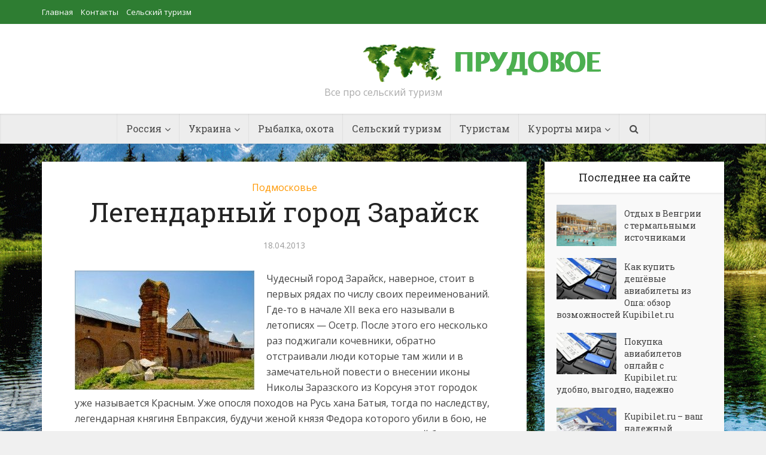

--- FILE ---
content_type: text/html; charset=UTF-8
request_url: https://prudovoe.com/podmoskovie/legendarnyj-gorod-zarajsk
body_size: 13857
content:
<!DOCTYPE html>

<!--[if IE 8]><html class="ie8"><![endif]-->
<!--[if IE 9]><html class="ie9"><![endif]-->
<!--[if gt IE 8]><!--> <html lang="ru-RU"> <!--<![endif]-->

<head>

<meta http-equiv="Content-Type" content="text/html; charset=UTF-8" />
<meta name="viewport" content="user-scalable=yes, width=device-width, initial-scale=1.0, maximum-scale=1">

<title>Легендарный город Зарайск | Прудовое - Туристический рай</title>

<!--[if lt IE 9]>
	<script src="https://prudovoe.com/wp-content/themes/voice/js/html5.js"></script>
<![endif]-->

<meta name='robots' content='max-image-preview:large' />
<link rel='dns-prefetch' href='//fonts.googleapis.com' />
<link rel="alternate" type="application/rss+xml" title="Прудовое - Туристический рай &raquo; Лента" href="https://prudovoe.com/feed" />
<link rel="alternate" type="application/rss+xml" title="Прудовое - Туристический рай &raquo; Лента комментариев" href="https://prudovoe.com/comments/feed" />
<script type="cd6a947599d595f6975c4f11-text/javascript">
/* <![CDATA[ */
window._wpemojiSettings = {"baseUrl":"https:\/\/s.w.org\/images\/core\/emoji\/15.0.3\/72x72\/","ext":".png","svgUrl":"https:\/\/s.w.org\/images\/core\/emoji\/15.0.3\/svg\/","svgExt":".svg","source":{"concatemoji":"https:\/\/prudovoe.com\/wp-includes\/js\/wp-emoji-release.min.js?ver=6.5.5"}};
/*! This file is auto-generated */
!function(i,n){var o,s,e;function c(e){try{var t={supportTests:e,timestamp:(new Date).valueOf()};sessionStorage.setItem(o,JSON.stringify(t))}catch(e){}}function p(e,t,n){e.clearRect(0,0,e.canvas.width,e.canvas.height),e.fillText(t,0,0);var t=new Uint32Array(e.getImageData(0,0,e.canvas.width,e.canvas.height).data),r=(e.clearRect(0,0,e.canvas.width,e.canvas.height),e.fillText(n,0,0),new Uint32Array(e.getImageData(0,0,e.canvas.width,e.canvas.height).data));return t.every(function(e,t){return e===r[t]})}function u(e,t,n){switch(t){case"flag":return n(e,"\ud83c\udff3\ufe0f\u200d\u26a7\ufe0f","\ud83c\udff3\ufe0f\u200b\u26a7\ufe0f")?!1:!n(e,"\ud83c\uddfa\ud83c\uddf3","\ud83c\uddfa\u200b\ud83c\uddf3")&&!n(e,"\ud83c\udff4\udb40\udc67\udb40\udc62\udb40\udc65\udb40\udc6e\udb40\udc67\udb40\udc7f","\ud83c\udff4\u200b\udb40\udc67\u200b\udb40\udc62\u200b\udb40\udc65\u200b\udb40\udc6e\u200b\udb40\udc67\u200b\udb40\udc7f");case"emoji":return!n(e,"\ud83d\udc26\u200d\u2b1b","\ud83d\udc26\u200b\u2b1b")}return!1}function f(e,t,n){var r="undefined"!=typeof WorkerGlobalScope&&self instanceof WorkerGlobalScope?new OffscreenCanvas(300,150):i.createElement("canvas"),a=r.getContext("2d",{willReadFrequently:!0}),o=(a.textBaseline="top",a.font="600 32px Arial",{});return e.forEach(function(e){o[e]=t(a,e,n)}),o}function t(e){var t=i.createElement("script");t.src=e,t.defer=!0,i.head.appendChild(t)}"undefined"!=typeof Promise&&(o="wpEmojiSettingsSupports",s=["flag","emoji"],n.supports={everything:!0,everythingExceptFlag:!0},e=new Promise(function(e){i.addEventListener("DOMContentLoaded",e,{once:!0})}),new Promise(function(t){var n=function(){try{var e=JSON.parse(sessionStorage.getItem(o));if("object"==typeof e&&"number"==typeof e.timestamp&&(new Date).valueOf()<e.timestamp+604800&&"object"==typeof e.supportTests)return e.supportTests}catch(e){}return null}();if(!n){if("undefined"!=typeof Worker&&"undefined"!=typeof OffscreenCanvas&&"undefined"!=typeof URL&&URL.createObjectURL&&"undefined"!=typeof Blob)try{var e="postMessage("+f.toString()+"("+[JSON.stringify(s),u.toString(),p.toString()].join(",")+"));",r=new Blob([e],{type:"text/javascript"}),a=new Worker(URL.createObjectURL(r),{name:"wpTestEmojiSupports"});return void(a.onmessage=function(e){c(n=e.data),a.terminate(),t(n)})}catch(e){}c(n=f(s,u,p))}t(n)}).then(function(e){for(var t in e)n.supports[t]=e[t],n.supports.everything=n.supports.everything&&n.supports[t],"flag"!==t&&(n.supports.everythingExceptFlag=n.supports.everythingExceptFlag&&n.supports[t]);n.supports.everythingExceptFlag=n.supports.everythingExceptFlag&&!n.supports.flag,n.DOMReady=!1,n.readyCallback=function(){n.DOMReady=!0}}).then(function(){return e}).then(function(){var e;n.supports.everything||(n.readyCallback(),(e=n.source||{}).concatemoji?t(e.concatemoji):e.wpemoji&&e.twemoji&&(t(e.twemoji),t(e.wpemoji)))}))}((window,document),window._wpemojiSettings);
/* ]]> */
</script>
<style id='wp-emoji-styles-inline-css' type='text/css'>

	img.wp-smiley, img.emoji {
		display: inline !important;
		border: none !important;
		box-shadow: none !important;
		height: 1em !important;
		width: 1em !important;
		margin: 0 0.07em !important;
		vertical-align: -0.1em !important;
		background: none !important;
		padding: 0 !important;
	}
</style>
<link rel='stylesheet' id='wp-block-library-css' href='https://prudovoe.com/wp-includes/css/dist/block-library/style.min.css?ver=6.5.5' type='text/css' media='all' />
<style id='classic-theme-styles-inline-css' type='text/css'>
/*! This file is auto-generated */
.wp-block-button__link{color:#fff;background-color:#32373c;border-radius:9999px;box-shadow:none;text-decoration:none;padding:calc(.667em + 2px) calc(1.333em + 2px);font-size:1.125em}.wp-block-file__button{background:#32373c;color:#fff;text-decoration:none}
</style>
<style id='global-styles-inline-css' type='text/css'>
body{--wp--preset--color--black: #000000;--wp--preset--color--cyan-bluish-gray: #abb8c3;--wp--preset--color--white: #ffffff;--wp--preset--color--pale-pink: #f78da7;--wp--preset--color--vivid-red: #cf2e2e;--wp--preset--color--luminous-vivid-orange: #ff6900;--wp--preset--color--luminous-vivid-amber: #fcb900;--wp--preset--color--light-green-cyan: #7bdcb5;--wp--preset--color--vivid-green-cyan: #00d084;--wp--preset--color--pale-cyan-blue: #8ed1fc;--wp--preset--color--vivid-cyan-blue: #0693e3;--wp--preset--color--vivid-purple: #9b51e0;--wp--preset--gradient--vivid-cyan-blue-to-vivid-purple: linear-gradient(135deg,rgba(6,147,227,1) 0%,rgb(155,81,224) 100%);--wp--preset--gradient--light-green-cyan-to-vivid-green-cyan: linear-gradient(135deg,rgb(122,220,180) 0%,rgb(0,208,130) 100%);--wp--preset--gradient--luminous-vivid-amber-to-luminous-vivid-orange: linear-gradient(135deg,rgba(252,185,0,1) 0%,rgba(255,105,0,1) 100%);--wp--preset--gradient--luminous-vivid-orange-to-vivid-red: linear-gradient(135deg,rgba(255,105,0,1) 0%,rgb(207,46,46) 100%);--wp--preset--gradient--very-light-gray-to-cyan-bluish-gray: linear-gradient(135deg,rgb(238,238,238) 0%,rgb(169,184,195) 100%);--wp--preset--gradient--cool-to-warm-spectrum: linear-gradient(135deg,rgb(74,234,220) 0%,rgb(151,120,209) 20%,rgb(207,42,186) 40%,rgb(238,44,130) 60%,rgb(251,105,98) 80%,rgb(254,248,76) 100%);--wp--preset--gradient--blush-light-purple: linear-gradient(135deg,rgb(255,206,236) 0%,rgb(152,150,240) 100%);--wp--preset--gradient--blush-bordeaux: linear-gradient(135deg,rgb(254,205,165) 0%,rgb(254,45,45) 50%,rgb(107,0,62) 100%);--wp--preset--gradient--luminous-dusk: linear-gradient(135deg,rgb(255,203,112) 0%,rgb(199,81,192) 50%,rgb(65,88,208) 100%);--wp--preset--gradient--pale-ocean: linear-gradient(135deg,rgb(255,245,203) 0%,rgb(182,227,212) 50%,rgb(51,167,181) 100%);--wp--preset--gradient--electric-grass: linear-gradient(135deg,rgb(202,248,128) 0%,rgb(113,206,126) 100%);--wp--preset--gradient--midnight: linear-gradient(135deg,rgb(2,3,129) 0%,rgb(40,116,252) 100%);--wp--preset--font-size--small: 13px;--wp--preset--font-size--medium: 20px;--wp--preset--font-size--large: 36px;--wp--preset--font-size--x-large: 42px;--wp--preset--spacing--20: 0.44rem;--wp--preset--spacing--30: 0.67rem;--wp--preset--spacing--40: 1rem;--wp--preset--spacing--50: 1.5rem;--wp--preset--spacing--60: 2.25rem;--wp--preset--spacing--70: 3.38rem;--wp--preset--spacing--80: 5.06rem;--wp--preset--shadow--natural: 6px 6px 9px rgba(0, 0, 0, 0.2);--wp--preset--shadow--deep: 12px 12px 50px rgba(0, 0, 0, 0.4);--wp--preset--shadow--sharp: 6px 6px 0px rgba(0, 0, 0, 0.2);--wp--preset--shadow--outlined: 6px 6px 0px -3px rgba(255, 255, 255, 1), 6px 6px rgba(0, 0, 0, 1);--wp--preset--shadow--crisp: 6px 6px 0px rgba(0, 0, 0, 1);}:where(.is-layout-flex){gap: 0.5em;}:where(.is-layout-grid){gap: 0.5em;}body .is-layout-flex{display: flex;}body .is-layout-flex{flex-wrap: wrap;align-items: center;}body .is-layout-flex > *{margin: 0;}body .is-layout-grid{display: grid;}body .is-layout-grid > *{margin: 0;}:where(.wp-block-columns.is-layout-flex){gap: 2em;}:where(.wp-block-columns.is-layout-grid){gap: 2em;}:where(.wp-block-post-template.is-layout-flex){gap: 1.25em;}:where(.wp-block-post-template.is-layout-grid){gap: 1.25em;}.has-black-color{color: var(--wp--preset--color--black) !important;}.has-cyan-bluish-gray-color{color: var(--wp--preset--color--cyan-bluish-gray) !important;}.has-white-color{color: var(--wp--preset--color--white) !important;}.has-pale-pink-color{color: var(--wp--preset--color--pale-pink) !important;}.has-vivid-red-color{color: var(--wp--preset--color--vivid-red) !important;}.has-luminous-vivid-orange-color{color: var(--wp--preset--color--luminous-vivid-orange) !important;}.has-luminous-vivid-amber-color{color: var(--wp--preset--color--luminous-vivid-amber) !important;}.has-light-green-cyan-color{color: var(--wp--preset--color--light-green-cyan) !important;}.has-vivid-green-cyan-color{color: var(--wp--preset--color--vivid-green-cyan) !important;}.has-pale-cyan-blue-color{color: var(--wp--preset--color--pale-cyan-blue) !important;}.has-vivid-cyan-blue-color{color: var(--wp--preset--color--vivid-cyan-blue) !important;}.has-vivid-purple-color{color: var(--wp--preset--color--vivid-purple) !important;}.has-black-background-color{background-color: var(--wp--preset--color--black) !important;}.has-cyan-bluish-gray-background-color{background-color: var(--wp--preset--color--cyan-bluish-gray) !important;}.has-white-background-color{background-color: var(--wp--preset--color--white) !important;}.has-pale-pink-background-color{background-color: var(--wp--preset--color--pale-pink) !important;}.has-vivid-red-background-color{background-color: var(--wp--preset--color--vivid-red) !important;}.has-luminous-vivid-orange-background-color{background-color: var(--wp--preset--color--luminous-vivid-orange) !important;}.has-luminous-vivid-amber-background-color{background-color: var(--wp--preset--color--luminous-vivid-amber) !important;}.has-light-green-cyan-background-color{background-color: var(--wp--preset--color--light-green-cyan) !important;}.has-vivid-green-cyan-background-color{background-color: var(--wp--preset--color--vivid-green-cyan) !important;}.has-pale-cyan-blue-background-color{background-color: var(--wp--preset--color--pale-cyan-blue) !important;}.has-vivid-cyan-blue-background-color{background-color: var(--wp--preset--color--vivid-cyan-blue) !important;}.has-vivid-purple-background-color{background-color: var(--wp--preset--color--vivid-purple) !important;}.has-black-border-color{border-color: var(--wp--preset--color--black) !important;}.has-cyan-bluish-gray-border-color{border-color: var(--wp--preset--color--cyan-bluish-gray) !important;}.has-white-border-color{border-color: var(--wp--preset--color--white) !important;}.has-pale-pink-border-color{border-color: var(--wp--preset--color--pale-pink) !important;}.has-vivid-red-border-color{border-color: var(--wp--preset--color--vivid-red) !important;}.has-luminous-vivid-orange-border-color{border-color: var(--wp--preset--color--luminous-vivid-orange) !important;}.has-luminous-vivid-amber-border-color{border-color: var(--wp--preset--color--luminous-vivid-amber) !important;}.has-light-green-cyan-border-color{border-color: var(--wp--preset--color--light-green-cyan) !important;}.has-vivid-green-cyan-border-color{border-color: var(--wp--preset--color--vivid-green-cyan) !important;}.has-pale-cyan-blue-border-color{border-color: var(--wp--preset--color--pale-cyan-blue) !important;}.has-vivid-cyan-blue-border-color{border-color: var(--wp--preset--color--vivid-cyan-blue) !important;}.has-vivid-purple-border-color{border-color: var(--wp--preset--color--vivid-purple) !important;}.has-vivid-cyan-blue-to-vivid-purple-gradient-background{background: var(--wp--preset--gradient--vivid-cyan-blue-to-vivid-purple) !important;}.has-light-green-cyan-to-vivid-green-cyan-gradient-background{background: var(--wp--preset--gradient--light-green-cyan-to-vivid-green-cyan) !important;}.has-luminous-vivid-amber-to-luminous-vivid-orange-gradient-background{background: var(--wp--preset--gradient--luminous-vivid-amber-to-luminous-vivid-orange) !important;}.has-luminous-vivid-orange-to-vivid-red-gradient-background{background: var(--wp--preset--gradient--luminous-vivid-orange-to-vivid-red) !important;}.has-very-light-gray-to-cyan-bluish-gray-gradient-background{background: var(--wp--preset--gradient--very-light-gray-to-cyan-bluish-gray) !important;}.has-cool-to-warm-spectrum-gradient-background{background: var(--wp--preset--gradient--cool-to-warm-spectrum) !important;}.has-blush-light-purple-gradient-background{background: var(--wp--preset--gradient--blush-light-purple) !important;}.has-blush-bordeaux-gradient-background{background: var(--wp--preset--gradient--blush-bordeaux) !important;}.has-luminous-dusk-gradient-background{background: var(--wp--preset--gradient--luminous-dusk) !important;}.has-pale-ocean-gradient-background{background: var(--wp--preset--gradient--pale-ocean) !important;}.has-electric-grass-gradient-background{background: var(--wp--preset--gradient--electric-grass) !important;}.has-midnight-gradient-background{background: var(--wp--preset--gradient--midnight) !important;}.has-small-font-size{font-size: var(--wp--preset--font-size--small) !important;}.has-medium-font-size{font-size: var(--wp--preset--font-size--medium) !important;}.has-large-font-size{font-size: var(--wp--preset--font-size--large) !important;}.has-x-large-font-size{font-size: var(--wp--preset--font-size--x-large) !important;}
.wp-block-navigation a:where(:not(.wp-element-button)){color: inherit;}
:where(.wp-block-post-template.is-layout-flex){gap: 1.25em;}:where(.wp-block-post-template.is-layout-grid){gap: 1.25em;}
:where(.wp-block-columns.is-layout-flex){gap: 2em;}:where(.wp-block-columns.is-layout-grid){gap: 2em;}
.wp-block-pullquote{font-size: 1.5em;line-height: 1.6;}
</style>
<link rel='stylesheet' id='vce_font_0-css' href='https://fonts.googleapis.com/css?family=Open+Sans%3A400&#038;subset=latin%2Clatin-ext&#038;ver=1.2.1' type='text/css' media='screen' />
<link rel='stylesheet' id='vce_font_1-css' href='https://fonts.googleapis.com/css?family=Roboto+Slab%3A400&#038;subset=latin%2Clatin-ext&#038;ver=1.2.1' type='text/css' media='screen' />
<link rel='stylesheet' id='vce_style-css' href='https://prudovoe.com/wp-content/themes/voice/style.css?ver=1.2.1' type='text/css' media='screen, print' />
<style id='vce_style-inline-css' type='text/css'>
body {background-color:#f0f0f0;background-repeat:no-repeat;background-attachment:fixed;background-position:center center;background-image:url('https://prudovoe.com/wp-content/uploads/2015/06/1fda08f4fe4608.png');}body,.mks_author_widget h3,.site-description,.meta-category a,textarea {font-family: 'Open Sans';font-weight: 400;}h1,h2,h3,h4,h5,h6,blockquote,.vce-post-link,.site-title,.site-title a,.main-box-title,.comment-reply-title,.entry-title a,.vce-single .entry-headline p,.vce-prev-next-link,.author-title,.mks_pullquote,.widget_rss ul li .rsswidget {font-family: 'Roboto Slab';font-weight: 400;}.main-navigation a,.sidr a{font-family: 'Roboto Slab';font-weight: 400;}.vce-single .entry-content,.vce-single .entry-headline,.vce-single .entry-footer {width: 700px;}.vce-page .entry-content,.vce-page .entry-title-page {width: 600px;}.vce-sid-none .vce-single .entry-content,.vce-sid-none .vce-single .entry-headline,.vce-sid-none .vce-single .entry-footer {width: 600px;}.vce-sid-none .vce-page .entry-content,.vce-sid-none .vce-page .entry-title-page,.error404 .entry-content {width: 600px;max-width: 600px;}body, button, input, select, textarea{color: #444444;}h1,h2,h3,h4,h5,h6,.entry-title a,.prev-next-nav a{color: #232323;}a,.entry-title a:hover,.vce-prev-next-link:hover,.vce-author-links a:hover,.required,.error404 h4,.prev-next-nav a:hover{color: #ff9800;}.vce-square,.vce-main-content .mejs-controls .mejs-time-rail .mejs-time-current,button,input[type="button"],input[type="reset"],input[type="submit"],.vce-button,.pagination-wapper a,#vce-pagination .next.page-numbers,#vce-pagination .prev.page-numbers,#vce-pagination .page-numbers,#vce-pagination .page-numbers.current,.vce-link-pages a,#vce-pagination a,.vce-load-more a,.vce-slider-pagination .owl-nav > div,.comment-reply-link:hover,.vce-featured-section a,.vce-lay-g .vce-featured-info .meta-category a,.vce-404-menu a,.vce-post.sticky .meta-image:before,#vce-pagination .page-numbers:hover{background-color: #ff9800;}#vce-pagination .page-numbers{background: transparent;color: #ff9800;border: 1px solid #ff9800;}#vce-pagination .page-numbers.current{border: 1px solid #ff9800;}.widget_categories .cat-item:before,.widget_categories .cat-item .count{background: #ff9800;}.comment-reply-link{border: 1px solid #ff9800; }.entry-meta div, .entry-meta div a,.comment-metadata a,.meta-category span,.meta-author-wrapped,.wp-caption .wp-caption-text,.widget_rss .rss-date,.sidebar cite,.site-footer cite,.sidebar .vce-post-list .entry-meta div, .sidebar .vce-post-list .entry-meta div a, .sidebar .vce-post-list .fn, .sidebar .vce-post-list .fn a,.site-footer .vce-post-list .entry-meta div, .site-footer .vce-post-list .entry-meta div a, .site-footer .vce-post-list .fn, .site-footer .vce-post-list .fn a{color: #9b9b9b; }.main-box-title, .comment-reply-title, .main-box-head{background: #ffffff;color: #232323;}.sidebar .widget .widget-title a{color: #232323;}.main-box,.comment-respond,.prev-next-nav{background: #f9f9f9;}.vce-post,ul.comment-list > li.comment,.main-box-single,.ie8 .vce-single,#disqus_thread,.vce-author-card,.vce-author-card .vce-content-outside{background: #ffffff;}.mks_tabs.horizontal .mks_tab_nav_item.active{border-bottom: 1px solid #ffffff; }.mks_tabs.horizontal .mks_tab_item,.mks_tabs.vertical .mks_tab_nav_item.active,.mks_tabs.horizontal .mks_tab_nav_item.active{background: #ffffff;}.mks_tabs.vertical .mks_tab_nav_item.active{border-right: 1px solid #ffffff; }#vce-pagination, .vce-slider-pagination .owl-controls,.vce-content-outside{background: #f3f3f3;}.sidebar .widget-title{background: #ffffff; color: #232323; }.sidebar .widget{background: #f9f9f9; }.sidebar .widget,.sidebar .widget li a,.sidebar .mks_author_widget h3 a,.sidebar .mks_author_widget h3,.sidebar .vce-search-form .vce-search-input, .sidebar .vce-search-form .vce-search-input:focus{color: #444444; }.sidebar .widget li a:hover,.sidebar .widget a,.widget_nav_menu li.menu-item-has-children:hover:after,.widget_pages li.page_item_has_children:hover:after{color: #cf4d35; }.sidebar .tagcloud a {border: 1px solid #cf4d35; }.sidebar .mks_author_link,.sidebar .tagcloud a:hover, .sidebar .mks_themeforest_widget .more,.sidebar button,.sidebar input[type="button"],.sidebar input[type="reset"],.sidebar input[type="submit"],.sidebar .vce-button{background-color: #cf4d35; }.sidebar .mks_author_widget .mks_autor_link_wrap, .sidebar .mks_themeforest_widget .mks_read_more{background: #f3f3f3; }.sidebar #wp-calendar caption,.sidebar .recentcomments,.sidebar .post-date,.sidebar #wp-calendar tbody{color: rgba(68,68,68,0.7); }.site-footer{background: #2e7d32; }.site-footer .widget-title{color: #ffffff; }.site-footer,.site-footer .widget,.site-footer .widget li a,.site-footer .mks_author_widget h3 a,.site-footer .mks_author_widget h3,.site-footer .vce-search-form .vce-search-input, .site-footer .vce-search-form .vce-search-input:focus{color: #f9f9f9; }.site-footer .widget li a:hover,.site-footer .widget a,.site-info a{color: #ff9800; }.site-footer .tagcloud a {border: 1px solid #ff9800; }.site-footer .mks_author_link, .site-footer .mks_themeforest_widget .more,.site-footer button,.site-footer input[type="button"],.site-footer input[type="reset"],.site-footer input[type="submit"],.site-footer .vce-button,.site-footer .tagcloud a:hover{background-color: #ff9800; }.site-footer #wp-calendar caption,.site-footer .recentcomments,.site-footer .post-date,.site-footer #wp-calendar tbody,.site-footer .site-info{color: rgba(249,249,249,0.7); }.top-header{background: #2e7d32; }.top-header,.top-header a{color: #ffffff; }.header-1-wrapper{height: 150px;padding-top: 15px;}.header-2-wrapper,.header-3-wrapper{height: 150px;}.header-2-wrapper .site-branding,.header-3-wrapper .site-branding{top: 15px;left: 0px;}.site-title a, .site-title a:hover{color: #232323;}.site-description{color: #aaaaaa;}.main-header{background-color: #ffffff;}.header-bottom-wrapper{background: #ededed;}.vce-header-ads{margin: 30px 0;}.header-3-wrapper .nav-menu > li > a{padding: 65px 15px;}.header-sticky,.sidr{background: rgba(237,237,237,0.95);}.ie8 .header-sticky{background: #ffffff;}.main-navigation a,.nav-menu .vce-mega-menu > .sub-menu > li > a,.sidr li a,.vce-menu-parent{color: #4a4a4a;}.nav-menu > li:hover > a, .nav-menu > .current_page_item > a, .nav-menu > .current-menu-item > a, .nav-menu > .current-menu-ancestor > a, .main-navigation a.vce-item-selected,.main-navigation ul ul li:hover > a,.nav-menu ul .current-menu-item a,.nav-menu ul .current_page_item a,.vce-menu-parent:hover,.sidr li a:hover{color: #ff9800;}.nav-menu > li:hover > a, .nav-menu > .current_page_item > a, .nav-menu > .current-menu-item > a, .nav-menu > .current-menu-ancestor > a, .main-navigation a.vce-item-selected,.main-navigation ul ul,.header-sticky .nav-menu > .current_page_item:hover > a, .header-sticky .nav-menu > .current-menu-item:hover > a, .header-sticky .nav-menu > .current-menu-ancestor:hover > a, .header-sticky .main-navigation a.vce-item-selected:hover{background-color: #ffffff;}.search-header-wrap ul{border-top: 2px solid #ff9800;}.vce-border-top .main-box-title{border-top: 2px solid #ff9800;}.tagcloud a:hover,.sidebar .widget .mks_author_link,.sidebar .widget.mks_themeforest_widget .more,.site-footer .widget .mks_author_link,.site-footer .widget.mks_themeforest_widget .more,.vce-lay-g .entry-meta div,.vce-lay-g .fn, .vce-lay-g .fn a{color: #FFF;}a.category-0{ color: ;}body.category-0 .main-box-title, .main-box-title.cat-0 { border-top: 2px solid ;}.widget_categories li.cat-item-0 .count { background: ;}.widget_categories li.cat-item-0:before { background:;}.vce-featured-section .category-0{ background: ;}.vce-lay-g .vce-featured-info .meta-category a.category-0{ background-color: ;}.main-navigation li.vce-cat-0 a:hover { color: ;}
</style>
<link rel='stylesheet' id='vce_font_awesome-css' href='https://prudovoe.com/wp-content/themes/voice/css/font-awesome.min.css?ver=1.2.1' type='text/css' media='screen' />
<link rel='stylesheet' id='vce_responsive-css' href='https://prudovoe.com/wp-content/themes/voice/css/responsive.css?ver=1.2.1' type='text/css' media='screen' />
<script type="cd6a947599d595f6975c4f11-text/javascript" src="https://prudovoe.com/wp-includes/js/jquery/jquery.min.js?ver=3.7.1" id="jquery-core-js"></script>
<script type="cd6a947599d595f6975c4f11-text/javascript" src="https://prudovoe.com/wp-includes/js/jquery/jquery-migrate.min.js?ver=3.4.1" id="jquery-migrate-js"></script>
<link rel="https://api.w.org/" href="https://prudovoe.com/wp-json/" /><link rel="alternate" type="application/json" href="https://prudovoe.com/wp-json/wp/v2/posts/4029" /><link rel="EditURI" type="application/rsd+xml" title="RSD" href="https://prudovoe.com/xmlrpc.php?rsd" />
<meta name="generator" content="WordPress 6.5.5" />
<link rel="canonical" href="https://prudovoe.com/podmoskovie/legendarnyj-gorod-zarajsk" />
<link rel='shortlink' href='https://prudovoe.com/?p=4029' />
<link rel="alternate" type="application/json+oembed" href="https://prudovoe.com/wp-json/oembed/1.0/embed?url=https%3A%2F%2Fprudovoe.com%2Fpodmoskovie%2Flegendarnyj-gorod-zarajsk" />
<link rel="alternate" type="text/xml+oembed" href="https://prudovoe.com/wp-json/oembed/1.0/embed?url=https%3A%2F%2Fprudovoe.com%2Fpodmoskovie%2Flegendarnyj-gorod-zarajsk&#038;format=xml" />
<link rel="shortcut icon" href="https://prudovoe.com/wp-content/uploads/2015/06/fav.png" type="image/x-icon" />                                            </head>

<body class="post-template-default single single-post postid-4029 single-format-standard chrome vce-sid-right">

<div id="vce-main">

<header id="header" class="main-header">
	<div class="top-header">
	<div class="container">

					<div class="vce-wrap-left">
					<ul id="vce_top_navigation_menu" class="top-nav-menu"><li id="menu-item-9215" class="menu-item menu-item-type-custom menu-item-object-custom menu-item-home menu-item-9215"><a href="http://prudovoe.com/">Главная</a></li>
<li id="menu-item-9214" class="menu-item menu-item-type-post_type menu-item-object-page menu-item-9214"><a href="https://prudovoe.com/kontakty">Контакты</a></li>
<li id="menu-item-9202" class="menu-item menu-item-type-post_type menu-item-object-page menu-item-9202"><a href="https://prudovoe.com/selskij-turizm">Сельский туризм</a></li>
<li id="menu-item-9203" class="menu-item menu-item-type-post_type menu-item-object-page menu-item-9203"><a href="https://prudovoe.com/prudovoe">Прудовое рыбоводство</a></li>
</ul>			</div>
		
		
		
	</div>
</div><div class="container header-1-wrapper header-main-area">	
		<div class="vce-res-nav">
	<a class="vce-responsive-nav" href="#sidr-main"><i class="fa fa-bars"></i></a>
</div>
<div class="site-branding">
		
	
	<span class="site-title">
		<a href="https://prudovoe.com/" title="Прудовое - Туристический рай" class="has-logo"><img src="https://prudovoe.com/wp-content/uploads/2015/06/prud.png" alt="Прудовое &#8212; Туристический рай" /></a>
	</span>

<span class="site-description">Все про сельский туризм</span>	
	

</div></div>

<div class="header-bottom-wrapper">
	<div class="container">
		<nav id="site-navigation" class="main-navigation" role="navigation">
	<ul id="vce_main_navigation_menu" class="nav-menu"><li id="menu-item-9191" class="menu-item menu-item-type-custom menu-item-object-custom menu-item-has-children menu-item-9191"><a>Россия</a>
<ul class="sub-menu">
	<li id="menu-item-9158" class="menu-item menu-item-type-taxonomy menu-item-object-category menu-item-9158 vce-cat-1"><a href="https://prudovoe.com/category/adler">Адлер</a></li>
	<li id="menu-item-9160" class="menu-item menu-item-type-taxonomy menu-item-object-category menu-item-9160 vce-cat-5"><a href="https://prudovoe.com/category/altay">Алтай</a></li>
	<li id="menu-item-9161" class="menu-item menu-item-type-taxonomy menu-item-object-category menu-item-9161 vce-cat-7"><a href="https://prudovoe.com/category/anapa">Анапа</a></li>
	<li id="menu-item-9164" class="menu-item menu-item-type-taxonomy menu-item-object-category menu-item-9164 vce-cat-8"><a href="https://prudovoe.com/category/baikal">Байкал</a></li>
	<li id="menu-item-9165" class="menu-item menu-item-type-taxonomy menu-item-object-category menu-item-9165 vce-cat-9"><a href="https://prudovoe.com/category/volga">Волга</a></li>
	<li id="menu-item-9166" class="menu-item menu-item-type-taxonomy menu-item-object-category menu-item-9166 vce-cat-10"><a href="https://prudovoe.com/category/voronej">Воронеж</a></li>
	<li id="menu-item-9170" class="menu-item menu-item-type-taxonomy menu-item-object-category menu-item-9170 vce-cat-11"><a href="https://prudovoe.com/category/gelendjik">Геленджик</a></li>
	<li id="menu-item-9172" class="menu-item menu-item-type-taxonomy menu-item-object-category menu-item-9172 vce-cat-12"><a href="https://prudovoe.com/category/ekaterinburg">Екатеринбург</a></li>
	<li id="menu-item-9173" class="menu-item menu-item-type-taxonomy menu-item-object-category menu-item-9173 vce-cat-13"><a href="https://prudovoe.com/category/istra">Истра</a></li>
	<li id="menu-item-9174" class="menu-item menu-item-type-taxonomy menu-item-object-category menu-item-9174 vce-cat-14"><a href="https://prudovoe.com/category/karelija">Карелия</a></li>
	<li id="menu-item-9178" class="menu-item menu-item-type-taxonomy menu-item-object-category menu-item-9178 vce-cat-16"><a href="https://prudovoe.com/category/krim">Крым</a></li>
	<li id="menu-item-9177" class="menu-item menu-item-type-taxonomy menu-item-object-category menu-item-9177 vce-cat-15"><a href="https://prudovoe.com/category/krasnaja_poljana">Красная поляна</a></li>
	<li id="menu-item-9179" class="menu-item menu-item-type-taxonomy menu-item-object-category menu-item-9179 vce-cat-17"><a href="https://prudovoe.com/category/kuban">Кубань</a></li>
	<li id="menu-item-9181" class="menu-item menu-item-type-taxonomy menu-item-object-category menu-item-9181 vce-cat-18"><a href="https://prudovoe.com/category/leningradskaja_obl">Ленинградская область</a></li>
	<li id="menu-item-9185" class="menu-item menu-item-type-taxonomy menu-item-object-category menu-item-9185 vce-cat-22"><a href="https://prudovoe.com/category/primorie">Приморье</a></li>
	<li id="menu-item-9183" class="menu-item menu-item-type-taxonomy menu-item-object-category current-post-ancestor current-menu-parent current-post-parent menu-item-9183 vce-cat-21"><a href="https://prudovoe.com/category/podmoskovie">Подмосковье</a></li>
	<li id="menu-item-9186" class="menu-item menu-item-type-taxonomy menu-item-object-category menu-item-9186 vce-cat-23"><a href="https://prudovoe.com/category/samara">Самара</a></li>
	<li id="menu-item-9187" class="menu-item menu-item-type-taxonomy menu-item-object-category menu-item-9187 vce-cat-25"><a href="https://prudovoe.com/category/sochi">Сочи</a></li>
	<li id="menu-item-9189" class="menu-item menu-item-type-taxonomy menu-item-object-category menu-item-9189 vce-cat-41"><a href="https://prudovoe.com/category/tverskaya">Тверская область</a></li>
	<li id="menu-item-9190" class="menu-item menu-item-type-taxonomy menu-item-object-category menu-item-9190 vce-cat-27"><a href="https://prudovoe.com/category/ural">Урал</a></li>
	<li id="menu-item-9162" class="menu-item menu-item-type-taxonomy menu-item-object-category menu-item-9162 vce-cat-31"><a href="https://prudovoe.com/category/russia">Другие города России</a></li>
</ul>
</li>
<li id="menu-item-9192" class="menu-item menu-item-type-custom menu-item-object-custom menu-item-has-children menu-item-9192"><a>Украина</a>
<ul class="sub-menu">
	<li id="menu-item-9159" class="menu-item menu-item-type-taxonomy menu-item-object-category menu-item-9159 vce-cat-4"><a href="https://prudovoe.com/category/azov">Азовское море</a></li>
	<li id="menu-item-9175" class="menu-item menu-item-type-taxonomy menu-item-object-category menu-item-9175 vce-cat-39"><a href="https://prudovoe.com/category/karpathi">Карпаты</a></li>
	<li id="menu-item-9176" class="menu-item menu-item-type-taxonomy menu-item-object-category menu-item-9176 vce-cat-38"><a href="https://prudovoe.com/category/kiev">Киев</a></li>
	<li id="menu-item-9182" class="menu-item menu-item-type-taxonomy menu-item-object-category menu-item-9182 vce-cat-20"><a href="https://prudovoe.com/category/odessa">Одесса</a></li>
	<li id="menu-item-9163" class="menu-item menu-item-type-taxonomy menu-item-object-category menu-item-9163 vce-cat-32"><a href="https://prudovoe.com/category/urk">Другие города Украины</a></li>
	<li id="menu-item-9171" class="menu-item menu-item-type-taxonomy menu-item-object-category menu-item-9171 vce-cat-29"><a href="https://prudovoe.com/category/grugie_bazi_ukr">Другие базы Украины</a></li>
</ul>
</li>
<li id="menu-item-9167" class="menu-item menu-item-type-taxonomy menu-item-object-category menu-item-9167 vce-cat-3"><a href="https://prudovoe.com/category/vse_pro_rivalku">Рыбалка, охота</a></li>
<li id="menu-item-9168" class="menu-item menu-item-type-taxonomy menu-item-object-category menu-item-9168 vce-cat-36"><a href="https://prudovoe.com/category/selskij_tourism">Сельский туризм</a></li>
<li id="menu-item-9184" class="menu-item menu-item-type-taxonomy menu-item-object-category menu-item-9184 vce-cat-34"><a href="https://prudovoe.com/category/poleznoe_turistam">Туристам</a></li>
<li id="menu-item-9208" class="menu-item menu-item-type-custom menu-item-object-custom menu-item-has-children menu-item-9208"><a>Курорты мира</a>
<ul class="sub-menu">
	<li id="menu-item-9169" class="menu-item menu-item-type-taxonomy menu-item-object-category menu-item-9169 vce-cat-35"><a href="https://prudovoe.com/category/places">Где отдохнуть</a></li>
	<li id="menu-item-9180" class="menu-item menu-item-type-taxonomy menu-item-object-category menu-item-9180 vce-cat-37"><a href="https://prudovoe.com/category/kurorty">Другие курорты мира</a></li>
	<li id="menu-item-9205" class="menu-item menu-item-type-taxonomy menu-item-object-category menu-item-9205 vce-cat-46"><a href="https://prudovoe.com/category/europa">Европа</a></li>
	<li id="menu-item-9206" class="menu-item menu-item-type-taxonomy menu-item-object-category menu-item-9206 vce-cat-45"><a href="https://prudovoe.com/category/asia">Азия</a></li>
</ul>
</li>
<li class="search-header-wrap"><a class="search_header" href="javascript:void(0)"><i class="fa fa-search"></i></a><ul class="search-header-form-ul"><li><form class="search-header-form" action="https://prudovoe.com/" method="get">
		<input name="s" class="search-input" size="20" type="text" value="Поиск..." onfocus="if (!window.__cfRLUnblockHandlers) return false; (this.value == 'Поиск...') && (this.value = '')" onblur="if (!window.__cfRLUnblockHandlers) return false; (this.value == '') && (this.value = 'Поиск...')" placeholder="Поиск..." data-cf-modified-cd6a947599d595f6975c4f11-="" />
		</form></li></ul></li></ul></nav>	</div>
</div></header>

<div id="main-wrapper">
<div id="content" class="container site-content">

				
	<div id="primary" class="vce-main-content">

		<main id="main" class="main-box main-box-single">

		

			<article id="post-4029" class="vce-single post-4029 post type-post status-publish format-standard has-post-thumbnail hentry category-podmoskovie">

	<header class="entry-header">
					<span class="meta-category"><a href="https://prudovoe.com/category/podmoskovie" class="category-21">Подмосковье</a></span>
				<h1 class="entry-title">Легендарный город Зарайск</h1>
		<div class="entry-meta"><div class="meta-item date"><span class="updated">18.04.2013</span></div></div>
	</header>

	
		
	    
	<div class="entry-content">
		<p><a href="https://prudovoe.com/wp-content/uploads/2013/04/1114.jpg"><img fetchpriority="high" decoding="async" class="alignleft size-medium wp-image-4030" title="11" src="https://prudovoe.com/wp-content/uploads/2013/04/1114-300x199.jpg" alt="" width="300" height="199" srcset="https://prudovoe.com/wp-content/uploads/2013/04/1114-300x199.jpg 300w, https://prudovoe.com/wp-content/uploads/2013/04/1114.jpg 700w" sizes="(max-width: 300px) 100vw, 300px" /></a>Чудесный город Зарайск, наверное, стоит в первых рядах по числу своих  переименований. Где-то в начале ХII века его называли в летописях &#8212;  Осетр. <span id="more-4029"></span>После этого его несколько раз поджигали кочевники, обратно  отстраивали люди которые там жили и в замечательной повести о внесении  иконы Николы Заразского из Корсуня этот городок уже называется Красным.  Уже опосля походов на Русь хана Батыя, тогда по наследству, легендарная  княгиня Евпраксия, будучи женой князя Федора которого убили в бою, не  пожелала попадать в плен со своим сыном выпрыгнула из окна огромной  башни и умерла, данный город начали называть Заразском. Ну а уже в XV  веке эго обратно переименовали и стали называть Ногородок-на-Осетре. В  первой половине XVI века в город Николо-Заразской-на-Осетре, или по  другому &#8212; Николе-на-Осетре люди построили кремль, который отражал  вражеские нападения Исляма I Гирея и Сафы Гирея. Ну и уже в конце,  знаменитый князь Московский Василий III, вместе со своим сыном, Иваном  IV Грозным где-то примерно в конце XVI века заезжали уже в известный  город с названием Зарайск. Хотя окончательно данное название было  закреплено за этим городом где-то в XVII веке.</p>
<p>В Зарайске находится огромное количество архитектурных   достопримечательностей к которым в главную очередь относится кремль со   своими могучими семью башнями.  Добраться до города можно с помощью автобусов или Ж/Д, посмотрев расписание электрички Москва Узуново. На территории города Зарайск находится   легендарный Никольский собор, также известный Собор Иоанна Предтечи и   другие архитектурные достопримечательности. В большое количество   архитектурных памятников Зарайска входит и церковь святой Троицы, и ещё   ряд церквей и магистрат. Основное количество этих сооружений были   построены в XVIII &#8212; XIX веках.</p>
<p>С городом Зарайском было связано очень много событий и лиц которые  делали историю. В этом городе проходил службу легендарный князь  Курбский, а также воевода князь с фамилией Пожарский. Возле Зарайска  когда-то был опущен на воду один из первых российских военных кораблей с  названием Орел. Во второй половине XVII века этот город в  заключительный раз отразил вражеские нападения крымских татар и уже с  тех времён из военно-опорного поста он преобразовался в торгово &#8212;  ремесленнический район на Астраханском тракте. Где-то в 1778 году по  указанию Екатерины II город Зарайск превратился в уездный городок и был  представлен к своему гербу.</p>
		
	</div>

	
			<footer class="entry-footer">
			<div class="meta-tags">
							</div>
		</footer>
	
		  	
	<div class="vce-share-bar">
		<ul class="vce-share-items">
			<li><a class="fa fa-facebook" href="javascript:void(0);" data-url="http://www.facebook.com/sharer.php?u=https://prudovoe.com/podmoskovie/legendarnyj-gorod-zarajsk&amp;t=Легендарный город Зарайск"></a></li><li><a class="fa fa-twitter" href="javascript:void(0);" data-url="http://twitter.com/intent/tweet?url=https://prudovoe.com/podmoskovie/legendarnyj-gorod-zarajsk&amp;text=Легендарный город Зарайск"></a></li><li><a class="fa fa-google-plus" href="javascript:void(0);" data-url="https://plus.google.com/share?url=https://prudovoe.com/podmoskovie/legendarnyj-gorod-zarajsk"></a></li><li><a class="fa fa-pinterest" href="javascript:void(0);" data-url="http://pinterest.com/pin/create/button/?url=https://prudovoe.com/podmoskovie/legendarnyj-gorod-zarajsk&amp;media=https://prudovoe.com/wp-content/uploads/2013/04/1114.jpg&amp;description=Легендарный город Зарайск"></a></li>		</ul>
	</div>
	
</article>
	<div style="text-align:center; margin-bottom:10px;">
		<script async src="//pagead2.googlesyndication.com/pagead/js/adsbygoogle.js" type="cd6a947599d595f6975c4f11-text/javascript"></script>
			<!-- 728*90prud-single -->
			<ins class="adsbygoogle"
			     style="display:inline-block;width:728px;height:90px"
			     data-ad-client="ca-pub-9081503093489661"
			     data-ad-slot="7979607947"></ins>
			<script type="cd6a947599d595f6975c4f11-text/javascript">
			(adsbygoogle = window.adsbygoogle || []).push({});
		</script>
	</div>
		

		
		</main>

		
					
	
	<div class="main-box vce-related-box">

	<h3 class="main-box-title">Читайте еще:</h3>
	
	<div class="main-box-inside">

					<article class="vce-post vce-lay-d post-10788 post type-post status-publish format-standard has-post-thumbnail hentry category-podmoskovie">
	
 		 	<div class="meta-image">			
			<a href="https://prudovoe.com/podmoskovie/obzor-mini-otelya-amsterdam-s-pochasovoj-oplatoj-v-moskve" title="Обзор мини-отеля Амстердам с почасовой оплатой в Москве">
				<img width="145" height="100" src="https://prudovoe.com/wp-content/uploads/2022/10/мини-отель-Амстердам-145x100.jpg" class="attachment-vce-lay-d size-vce-lay-d wp-post-image" alt="мини-отель Амстердам" decoding="async" loading="lazy" srcset="https://prudovoe.com/wp-content/uploads/2022/10/мини-отель-Амстердам-145x100.jpg 145w, https://prudovoe.com/wp-content/uploads/2022/10/мини-отель-Амстердам-380x260.jpg 380w" sizes="(max-width: 145px) 100vw, 145px" />							</a>
		</div>
		

	<header class="entry-header">
					<span class="meta-category"><a href="https://prudovoe.com/category/podmoskovie" class="category-21">Подмосковье</a></span>
				<h2 class="entry-title"><a href="https://prudovoe.com/podmoskovie/obzor-mini-otelya-amsterdam-s-pochasovoj-oplatoj-v-moskve" title="Обзор мини-отеля Амстердам с почасовой оплатой в Москве">Обзор мини-отеля Амстердам с почасовой оплатой в Москве</a></h2>
		<div class="entry-meta"></div>
	</header>

</article>					<article class="vce-post vce-lay-d post-9978 post type-post status-publish format-standard has-post-thumbnail hentry category-podmoskovie">
	
 		 	<div class="meta-image">			
			<a href="https://prudovoe.com/podmoskovie/poselok-grin-xill" title="Поселок Грин Хилл">
				<img width="145" height="100" src="https://prudovoe.com/wp-content/uploads/2015/12/1000_6518Kottedjnyiy_poselok_Grin_Hill_1-145x100.jpg" class="attachment-vce-lay-d size-vce-lay-d wp-post-image" alt="поселок грин хилл" decoding="async" loading="lazy" srcset="https://prudovoe.com/wp-content/uploads/2015/12/1000_6518Kottedjnyiy_poselok_Grin_Hill_1-145x100.jpg 145w, https://prudovoe.com/wp-content/uploads/2015/12/1000_6518Kottedjnyiy_poselok_Grin_Hill_1-380x260.jpg 380w" sizes="(max-width: 145px) 100vw, 145px" />							</a>
		</div>
		

	<header class="entry-header">
					<span class="meta-category"><a href="https://prudovoe.com/category/podmoskovie" class="category-21">Подмосковье</a></span>
				<h2 class="entry-title"><a href="https://prudovoe.com/podmoskovie/poselok-grin-xill" title="Поселок Грин Хилл">Поселок Грин Хилл</a></h2>
		<div class="entry-meta"></div>
	</header>

</article>					<article class="vce-post vce-lay-d post-9956 post type-post status-publish format-standard has-post-thumbnail hentry category-podmoskovie">
	
 		 	<div class="meta-image">			
			<a href="https://prudovoe.com/podmoskovie/poezdka-v-velikij-novgorod" title="Поездка в Великий Новгород">
				<img width="145" height="100" src="https://prudovoe.com/wp-content/uploads/2015/12/Velikiy-Novgorod1-e1422803978257-594x350-145x100.jpeg" class="attachment-vce-lay-d size-vce-lay-d wp-post-image" alt="Поездка в Великий Новгород" decoding="async" loading="lazy" srcset="https://prudovoe.com/wp-content/uploads/2015/12/Velikiy-Novgorod1-e1422803978257-594x350-145x100.jpeg 145w, https://prudovoe.com/wp-content/uploads/2015/12/Velikiy-Novgorod1-e1422803978257-594x350-380x260.jpeg 380w" sizes="(max-width: 145px) 100vw, 145px" />							</a>
		</div>
		

	<header class="entry-header">
					<span class="meta-category"><a href="https://prudovoe.com/category/podmoskovie" class="category-21">Подмосковье</a></span>
				<h2 class="entry-title"><a href="https://prudovoe.com/podmoskovie/poezdka-v-velikij-novgorod" title="Поездка в Великий Новгород">Поездка в Великий Новгород</a></h2>
		<div class="entry-meta"></div>
	</header>

</article>					<article class="vce-post vce-lay-d post-9732 post type-post status-publish format-standard has-post-thumbnail hentry category-podmoskovie">
	
 		 	<div class="meta-image">			
			<a href="https://prudovoe.com/podmoskovie/zimnij-otdyx-v-podmoskove" title="Зимний отдых в Подмосковье">
				<img width="145" height="100" src="https://prudovoe.com/wp-content/uploads/2015/09/zimniy_otdyih-145x100.jpeg" class="attachment-vce-lay-d size-vce-lay-d wp-post-image" alt="Зимний отдых в Подмосковье" decoding="async" loading="lazy" srcset="https://prudovoe.com/wp-content/uploads/2015/09/zimniy_otdyih-145x100.jpeg 145w, https://prudovoe.com/wp-content/uploads/2015/09/zimniy_otdyih-380x260.jpeg 380w" sizes="(max-width: 145px) 100vw, 145px" />							</a>
		</div>
		

	<header class="entry-header">
					<span class="meta-category"><a href="https://prudovoe.com/category/podmoskovie" class="category-21">Подмосковье</a></span>
				<h2 class="entry-title"><a href="https://prudovoe.com/podmoskovie/zimnij-otdyx-v-podmoskove" title="Зимний отдых в Подмосковье">Зимний отдых в Подмосковье</a></h2>
		<div class="entry-meta"></div>
	</header>

</article>					<article class="vce-post vce-lay-d post-9122 post type-post status-publish format-standard has-post-thumbnail hentry category-podmoskovie">
	
 		 	<div class="meta-image">			
			<a href="https://prudovoe.com/podmoskovie/krasivyj-gorod-balashixa" title="Красивый город Балашиха">
				<img width="145" height="97" src="https://prudovoe.com/wp-content/uploads/2015/05/14.jpg" class="attachment-vce-lay-d size-vce-lay-d wp-post-image" alt="" decoding="async" loading="lazy" srcset="https://prudovoe.com/wp-content/uploads/2015/05/14.jpg 530w, https://prudovoe.com/wp-content/uploads/2015/05/14-300x200.jpg 300w" sizes="(max-width: 145px) 100vw, 145px" />							</a>
		</div>
		

	<header class="entry-header">
					<span class="meta-category"><a href="https://prudovoe.com/category/podmoskovie" class="category-21">Подмосковье</a></span>
				<h2 class="entry-title"><a href="https://prudovoe.com/podmoskovie/krasivyj-gorod-balashixa" title="Красивый город Балашиха">Красивый город Балашиха</a></h2>
		<div class="entry-meta"></div>
	</header>

</article>					<article class="vce-post vce-lay-d post-9117 post type-post status-publish format-standard has-post-thumbnail hentry category-podmoskovie">
	
 		 	<div class="meta-image">			
			<a href="https://prudovoe.com/podmoskovie/neprevzojdennyj-otdyx-v-podmoskove" title="Непревзойденный отдых в Подмосковье">
				<img width="145" height="97" src="https://prudovoe.com/wp-content/uploads/2015/05/Kottedg_na_vihodnie.jpg" class="attachment-vce-lay-d size-vce-lay-d wp-post-image" alt="" decoding="async" loading="lazy" srcset="https://prudovoe.com/wp-content/uploads/2015/05/Kottedg_na_vihodnie.jpg 600w, https://prudovoe.com/wp-content/uploads/2015/05/Kottedg_na_vihodnie-300x200.jpg 300w" sizes="(max-width: 145px) 100vw, 145px" />							</a>
		</div>
		

	<header class="entry-header">
					<span class="meta-category"><a href="https://prudovoe.com/category/podmoskovie" class="category-21">Подмосковье</a></span>
				<h2 class="entry-title"><a href="https://prudovoe.com/podmoskovie/neprevzojdennyj-otdyx-v-podmoskove" title="Непревзойденный отдых в Подмосковье">Непревзойденный отдых в Подмосковье</a></h2>
		<div class="entry-meta"></div>
	</header>

</article>		
		
	</div>

	</div>



			
		
		
	</div>

	<aside id="sidebar" class="sidebar right">
	<div id="vce_posts_widget-3" class="widget vce_posts_widget"><h4 class="widget-title"><span>Последнее на сайте</span></h4>
		<ul class="vce-post-list">

			
		 		<li>
		 					 			<a href="https://prudovoe.com/europa/otdyx-v-vengrii-s-termalnymi-istochnikami" class="featured_image_sidebar" title="Отдых в Венгрии с термальными источниками"><span class="vce-post-img"><img width="145" height="100" src="https://prudovoe.com/wp-content/uploads/2025/07/Отдых-в-Венгрии-с-термальными-источниками-145x100.jpg" class="attachment-vce-lay-d size-vce-lay-d wp-post-image" alt="Отдых в Венгрии с термальными источниками" decoding="async" loading="lazy" srcset="https://prudovoe.com/wp-content/uploads/2025/07/Отдых-в-Венгрии-с-термальными-источниками-145x100.jpg 145w, https://prudovoe.com/wp-content/uploads/2025/07/Отдых-в-Венгрии-с-термальными-источниками-380x260.jpg 380w" sizes="(max-width: 145px) 100vw, 145px" /></span></a>
		 			<div class="vce-posts-wrap">
		 			<a href="https://prudovoe.com/europa/otdyx-v-vengrii-s-termalnymi-istochnikami" title="Отдых в Венгрии с термальными источниками" class="vce-post-link">Отдых в Венгрии с термальными источниками</a>
		 					 			</div>
		 		</li>
			
		 		<li>
		 					 			<a href="https://prudovoe.com/poleznoe_turistam/kak-kupit-deshyovye-aviabilety-iz-osha-obzor-vozmozhnostej-kupibilet-ru" class="featured_image_sidebar" title="Как купить дешёвые авиабилеты из Оша: обзор возможностей Kupibilet.ru"><span class="vce-post-img"><img width="145" height="100" src="https://prudovoe.com/wp-content/uploads/2025/07/авиабилеты-1-145x100.jpg" class="attachment-vce-lay-d size-vce-lay-d wp-post-image" alt="авиабилеты" decoding="async" loading="lazy" srcset="https://prudovoe.com/wp-content/uploads/2025/07/авиабилеты-1-145x100.jpg 145w, https://prudovoe.com/wp-content/uploads/2025/07/авиабилеты-1-380x260.jpg 380w" sizes="(max-width: 145px) 100vw, 145px" /></span></a>
		 			<div class="vce-posts-wrap">
		 			<a href="https://prudovoe.com/poleznoe_turistam/kak-kupit-deshyovye-aviabilety-iz-osha-obzor-vozmozhnostej-kupibilet-ru" title="Как купить дешёвые авиабилеты из Оша: обзор возможностей Kupibilet.ru" class="vce-post-link">Как купить дешёвые авиабилеты из Оша: обзор возможностей Kupibilet.ru</a>
		 					 			</div>
		 		</li>
			
		 		<li>
		 					 			<a href="https://prudovoe.com/poleznoe_turistam/pokupka-aviabiletov-onlajn-s-kupibilet-ru-udobno-vygodno-nadezhno" class="featured_image_sidebar" title="Покупка авиабилетов онлайн с Kupibilet.ru: удобно, выгодно, надежно"><span class="vce-post-img"><img width="145" height="100" src="https://prudovoe.com/wp-content/uploads/2025/07/авиабилеты-145x100.jpg" class="attachment-vce-lay-d size-vce-lay-d wp-post-image" alt="авиабилеты" decoding="async" loading="lazy" srcset="https://prudovoe.com/wp-content/uploads/2025/07/авиабилеты-145x100.jpg 145w, https://prudovoe.com/wp-content/uploads/2025/07/авиабилеты-380x260.jpg 380w" sizes="(max-width: 145px) 100vw, 145px" /></span></a>
		 			<div class="vce-posts-wrap">
		 			<a href="https://prudovoe.com/poleznoe_turistam/pokupka-aviabiletov-onlajn-s-kupibilet-ru-udobno-vygodno-nadezhno" title="Покупка авиабилетов онлайн с Kupibilet.ru: удобно, выгодно, надежно" class="vce-post-link">Покупка авиабилетов онлайн с Kupibilet.ru: удобно, выгодно, надежно</a>
		 					 			</div>
		 		</li>
			
		 		<li>
		 					 			<a href="https://prudovoe.com/poleznoe_turistam/kupibilet-ru-vash-nadezhnyj-pomoshhnik-v-mire-aviapereletov-i-vygodnyx-akcij" class="featured_image_sidebar" title="Kupibilet.ru – ваш надежный помощник в мире авиаперелетов и выгодных акций"><span class="vce-post-img"><img width="145" height="100" src="https://prudovoe.com/wp-content/uploads/2025/06/купить-авиабилеты-145x100.jpg" class="attachment-vce-lay-d size-vce-lay-d wp-post-image" alt="купить авиабилеты" decoding="async" loading="lazy" srcset="https://prudovoe.com/wp-content/uploads/2025/06/купить-авиабилеты-145x100.jpg 145w, https://prudovoe.com/wp-content/uploads/2025/06/купить-авиабилеты-380x260.jpg 380w" sizes="(max-width: 145px) 100vw, 145px" /></span></a>
		 			<div class="vce-posts-wrap">
		 			<a href="https://prudovoe.com/poleznoe_turistam/kupibilet-ru-vash-nadezhnyj-pomoshhnik-v-mire-aviapereletov-i-vygodnyx-akcij" title="Kupibilet.ru – ваш надежный помощник в мире авиаперелетов и выгодных акций" class="vce-post-link">Kupibilet.ru – ваш надежный помощник в мире авиаперелетов и выгодных акций</a>
		 					 			</div>
		 		</li>
			
		 		<li>
		 					 			<a href="https://prudovoe.com/poleznoe_turistam/julia-from-australia-our-tokyo-adventure-with-japan-travel-assist" class="featured_image_sidebar" title="Julia from Australia. Our Tokyo Adventure with Japan Travel Assist"><span class="vce-post-img"><img width="145" height="100" src="https://prudovoe.com/wp-content/uploads/2025/05/Our-Tokyo-Adventure-with-Japan-Travel-Assist-145x100.jpeg" class="attachment-vce-lay-d size-vce-lay-d wp-post-image" alt="Our Tokyo Adventure with Japan Travel Assist" decoding="async" loading="lazy" srcset="https://prudovoe.com/wp-content/uploads/2025/05/Our-Tokyo-Adventure-with-Japan-Travel-Assist-145x100.jpeg 145w, https://prudovoe.com/wp-content/uploads/2025/05/Our-Tokyo-Adventure-with-Japan-Travel-Assist-380x260.jpeg 380w" sizes="(max-width: 145px) 100vw, 145px" /></span></a>
		 			<div class="vce-posts-wrap">
		 			<a href="https://prudovoe.com/poleznoe_turistam/julia-from-australia-our-tokyo-adventure-with-japan-travel-assist" title="Julia from Australia. Our Tokyo Adventure with Japan Travel Assist" class="vce-post-link">Julia from Australia. Our Tokyo Adventure with Japan Travel Assist</a>
		 					 			</div>
		 		</li>
			
		 		<li>
		 					 			<a href="https://prudovoe.com/poleznoe_turistam/pokupka-aviabiletov-v-rassrochku-kak-rabotaet-oplata-dolyami-na-kupibilet-ru" class="featured_image_sidebar" title="Покупка авиабилетов в рассрочку: как работает оплата долями на Kupibilet.ru"><span class="vce-post-img"><img width="145" height="100" src="https://prudovoe.com/wp-content/uploads/2025/03/Покупка-авиабилетов-в-рассрочку-145x100.webp" class="attachment-vce-lay-d size-vce-lay-d wp-post-image" alt="Покупка авиабилетов в рассрочку" decoding="async" loading="lazy" srcset="https://prudovoe.com/wp-content/uploads/2025/03/Покупка-авиабилетов-в-рассрочку-145x100.webp 145w, https://prudovoe.com/wp-content/uploads/2025/03/Покупка-авиабилетов-в-рассрочку-380x260.webp 380w" sizes="(max-width: 145px) 100vw, 145px" /></span></a>
		 			<div class="vce-posts-wrap">
		 			<a href="https://prudovoe.com/poleznoe_turistam/pokupka-aviabiletov-v-rassrochku-kak-rabotaet-oplata-dolyami-na-kupibilet-ru" title="Покупка авиабилетов в рассрочку: как работает оплата долями на Kupibilet.ru" class="vce-post-link">Покупка авиабилетов в рассрочку: как работает оплата долями на Kupibilet.ru</a>
		 					 			</div>
		 		</li>
			
		 		<li>
		 					 			<a href="https://prudovoe.com/kuban/rybalka-s-nochevkoj-v-slavyanskom-rajone-krasnodarskogo-kraya" class="featured_image_sidebar" title="Рыбалка с ночевкой в Славянском районе Краснодарского края"><span class="vce-post-img"><img width="145" height="100" src="https://prudovoe.com/wp-content/uploads/2024/10/Рыбалка-с-ночевкой-в-Славянском-районе-Краснодарского-края-145x100.png" class="attachment-vce-lay-d size-vce-lay-d wp-post-image" alt="Рыбалка с ночевкой в Славянском районе Краснодарского края" decoding="async" loading="lazy" srcset="https://prudovoe.com/wp-content/uploads/2024/10/Рыбалка-с-ночевкой-в-Славянском-районе-Краснодарского-края-145x100.png 145w, https://prudovoe.com/wp-content/uploads/2024/10/Рыбалка-с-ночевкой-в-Славянском-районе-Краснодарского-края-380x260.png 380w" sizes="(max-width: 145px) 100vw, 145px" /></span></a>
		 			<div class="vce-posts-wrap">
		 			<a href="https://prudovoe.com/kuban/rybalka-s-nochevkoj-v-slavyanskom-rajone-krasnodarskogo-kraya" title="Рыбалка с ночевкой в Славянском районе Краснодарского края" class="vce-post-link">Рыбалка с ночевкой в Славянском районе Краснодарского края</a>
		 					 			</div>
		 		</li>
			
		 		<li>
		 					 			<a href="https://prudovoe.com/altay/ozero-moxovoe-ugolok-prirody-v-gornoj-kolyvani" class="featured_image_sidebar" title="Озеро Моховое: Уголок природы в Горной Колывани"><span class="vce-post-img"><img width="145" height="100" src="https://prudovoe.com/wp-content/uploads/2024/09/Озеро-Моховое-145x100.jpg" class="attachment-vce-lay-d size-vce-lay-d wp-post-image" alt="Озеро Моховое" decoding="async" loading="lazy" srcset="https://prudovoe.com/wp-content/uploads/2024/09/Озеро-Моховое-145x100.jpg 145w, https://prudovoe.com/wp-content/uploads/2024/09/Озеро-Моховое-380x260.jpg 380w" sizes="(max-width: 145px) 100vw, 145px" /></span></a>
		 			<div class="vce-posts-wrap">
		 			<a href="https://prudovoe.com/altay/ozero-moxovoe-ugolok-prirody-v-gornoj-kolyvani" title="Озеро Моховое: Уголок природы в Горной Колывани" class="vce-post-link">Озеро Моховое: Уголок природы в Горной Колывани</a>
		 					 			</div>
		 		</li>
			
		  </ul>
		
		
		</div><div id="vce_adsense_widget-3" class="widget vce_adsense_widget vce_adsense_expand">		<div class="vce_adsense_wrapper">
			<script async src="//pagead2.googlesyndication.com/pagead/js/adsbygoogle.js" type="cd6a947599d595f6975c4f11-text/javascript"></script>
<!-- 300*250prud-sidebar -->
<ins class="adsbygoogle"
     style="display:inline-block;width:300px;height:250px"
     data-ad-client="ca-pub-9081503093489661"
     data-ad-slot="7061277943"></ins>
<script type="cd6a947599d595f6975c4f11-text/javascript">
(adsbygoogle = window.adsbygoogle || []).push({});
</script>		</div>
	
		</div></aside>
</div>


	<footer id="footer" class="site-footer">

				<div class="container">
			<div class="container-fix">
										<div class="bit-3">
									</div>
							<div class="bit-3">
									</div>
							<div class="bit-3">
									</div>
						</div>
		</div>
		
					<div class="container-full site-info">
				<div class="container">
<!--LiveInternet counter--><script type="cd6a947599d595f6975c4f11-text/javascript"><!--
document.write("<a href='//www.liveinternet.ru/click' "+
"target=_blank><img style='display:none' src='//counter.yadro.ru/hit?t52.6;r"+
escape(document.referrer)+((typeof(screen)=="undefined")?"":
";s"+screen.width+"*"+screen.height+"*"+(screen.colorDepth?
screen.colorDepth:screen.pixelDepth))+";u"+escape(document.URL)+
";"+Math.random()+
"' alt='' title='LiveInternet: показано число просмотров и"+
" посетителей за 24 часа' "+
"border='0' width='88' height='31'><\/a>")
//--></script><!--/LiveInternet-->



											<div class="vce-wrap-left">
							<p>Копирайт 2008-2015. Прудовое - сельский туризм. Все права защищены</p>						</div>
					
					
											<div class="vce-wrap-right">
								<ul id="vce_footer_menu" class="bottom-nav-menu"><li id="menu-item-9196" class="menu-item menu-item-type-taxonomy menu-item-object-category menu-item-9196 vce-cat-40"><a href="https://prudovoe.com/category/stati">Статьи</a></li>
</ul>						</div>
									
				</div>
			</div>
		

	</footer>


</div>
</div>

<a href="javascript:void(0)" id="back-top"><i class="fa fa-angle-up"></i></a>

<script type="cd6a947599d595f6975c4f11-text/javascript" src="https://prudovoe.com/wp-content/themes/voice/js/imagesloaded.pkgd.min.js?ver=1.2.1" id="vce_images_loaded-js"></script>
<script type="cd6a947599d595f6975c4f11-text/javascript" src="https://prudovoe.com/wp-content/themes/voice/js/owl.carousel.min.js?ver=1.2.1" id="vce_owl_slider-js"></script>
<script type="cd6a947599d595f6975c4f11-text/javascript" src="https://prudovoe.com/wp-content/themes/voice/js/affix.js?ver=1.2.1" id="vce_affix-js"></script>
<script type="cd6a947599d595f6975c4f11-text/javascript" src="https://prudovoe.com/wp-content/themes/voice/js/jquery.matchHeight.js?ver=1.2.1" id="vce_match_height-js"></script>
<script type="cd6a947599d595f6975c4f11-text/javascript" src="https://prudovoe.com/wp-content/themes/voice/js/jquery.fitvids.js?ver=1.2.1" id="vce_fitvid-js"></script>
<script type="cd6a947599d595f6975c4f11-text/javascript" src="https://prudovoe.com/wp-content/themes/voice/js/jquery.sidr.min.js?ver=1.2.1" id="vce_responsivenav-js"></script>
<script type="cd6a947599d595f6975c4f11-text/javascript" src="https://prudovoe.com/wp-content/themes/voice/js/jquery.magnific-popup.min.js?ver=1.2.1" id="vce_magnific_popup-js"></script>
<script type="cd6a947599d595f6975c4f11-text/javascript" id="vce_custom-js-extra">
/* <![CDATA[ */
var vce_js_settings = {"sticky_header":"1","sticky_header_offset":"700","sticky_header_logo":"","logo_retina":"","rtl_mode":"0","ajax_url":"https:\/\/prudovoe.com\/wp-admin\/admin-ajax.php","lay_fa_grid_center":""};
/* ]]> */
</script>
<script type="cd6a947599d595f6975c4f11-text/javascript" src="https://prudovoe.com/wp-content/themes/voice/js/custom.js?ver=1.2.1" id="vce_custom-js"></script>

<script src="/cdn-cgi/scripts/7d0fa10a/cloudflare-static/rocket-loader.min.js" data-cf-settings="cd6a947599d595f6975c4f11-|49" defer></script><script defer src="https://static.cloudflareinsights.com/beacon.min.js/vcd15cbe7772f49c399c6a5babf22c1241717689176015" integrity="sha512-ZpsOmlRQV6y907TI0dKBHq9Md29nnaEIPlkf84rnaERnq6zvWvPUqr2ft8M1aS28oN72PdrCzSjY4U6VaAw1EQ==" data-cf-beacon='{"version":"2024.11.0","token":"093425d128c94df79ef4ac4cde8fdce2","r":1,"server_timing":{"name":{"cfCacheStatus":true,"cfEdge":true,"cfExtPri":true,"cfL4":true,"cfOrigin":true,"cfSpeedBrain":true},"location_startswith":null}}' crossorigin="anonymous"></script>
</body>
</html>

--- FILE ---
content_type: text/html; charset=utf-8
request_url: https://www.google.com/recaptcha/api2/aframe
body_size: 267
content:
<!DOCTYPE HTML><html><head><meta http-equiv="content-type" content="text/html; charset=UTF-8"></head><body><script nonce="6s6XjLMd_91vurUYhERngA">/** Anti-fraud and anti-abuse applications only. See google.com/recaptcha */ try{var clients={'sodar':'https://pagead2.googlesyndication.com/pagead/sodar?'};window.addEventListener("message",function(a){try{if(a.source===window.parent){var b=JSON.parse(a.data);var c=clients[b['id']];if(c){var d=document.createElement('img');d.src=c+b['params']+'&rc='+(localStorage.getItem("rc::a")?sessionStorage.getItem("rc::b"):"");window.document.body.appendChild(d);sessionStorage.setItem("rc::e",parseInt(sessionStorage.getItem("rc::e")||0)+1);localStorage.setItem("rc::h",'1769518017296');}}}catch(b){}});window.parent.postMessage("_grecaptcha_ready", "*");}catch(b){}</script></body></html>